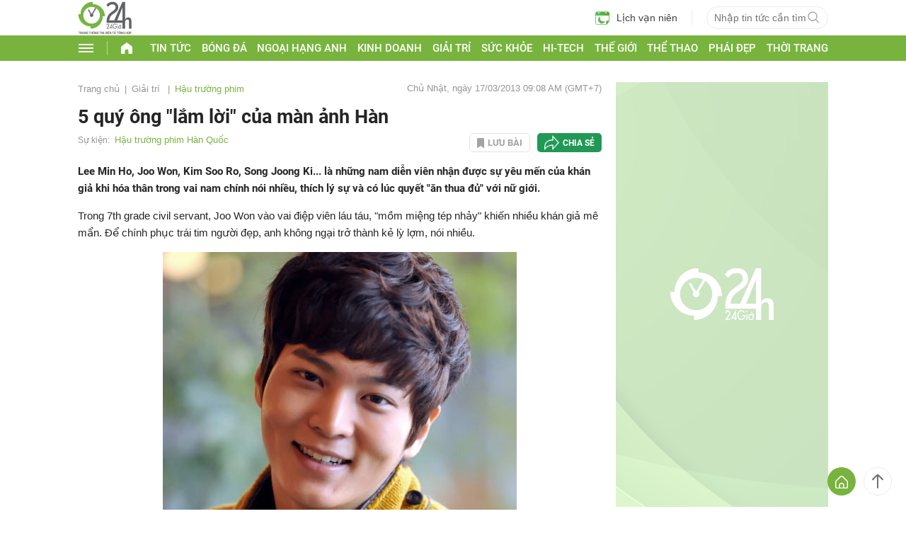

--- FILE ---
content_type: text/html; charset=utf-8
request_url: https://www.google.com/recaptcha/api2/aframe
body_size: 268
content:
<!DOCTYPE HTML><html><head><meta http-equiv="content-type" content="text/html; charset=UTF-8"></head><body><script nonce="pcQ3D2Gk7fnqIJdXc11AEw">/** Anti-fraud and anti-abuse applications only. See google.com/recaptcha */ try{var clients={'sodar':'https://pagead2.googlesyndication.com/pagead/sodar?'};window.addEventListener("message",function(a){try{if(a.source===window.parent){var b=JSON.parse(a.data);var c=clients[b['id']];if(c){var d=document.createElement('img');d.src=c+b['params']+'&rc='+(localStorage.getItem("rc::a")?sessionStorage.getItem("rc::b"):"");window.document.body.appendChild(d);sessionStorage.setItem("rc::e",parseInt(sessionStorage.getItem("rc::e")||0)+1);localStorage.setItem("rc::h",'1769001052431');}}}catch(b){}});window.parent.postMessage("_grecaptcha_ready", "*");}catch(b){}</script></body></html>

--- FILE ---
content_type: text/plain
request_url: https://rtb.openx.net/openrtbb/prebidjs
body_size: -83
content:
{"id":"1ff24842-0fe1-4654-afd2-6dfc87a45e55","nbr":0}

--- FILE ---
content_type: application/javascript; charset=utf-8
request_url: https://fundingchoicesmessages.google.com/f/AGSKWxXmQ6Bd95MjVVSzkLvHz3TXtoj7dZXdDLPbyD2RBtx-erWoXBlzzIfqP0_ZAilfR6JzgkNzqGTpAS19Lt3ONibKB3gy8RlIZGtQZE8Ps0LzJWYpeDP1ey435ZolZ0h-VoSulAYIyeWRlkmYgPBnAujUoF7fBeGYtE4mDJXIi81F2prfYx9IWuc-2sAr/__bucks_ad./invideoad./embed-ad-.php?adv=/ad_text.
body_size: -1290
content:
window['878a9ab9-6a10-42b6-995d-d68904dff7a5'] = true;